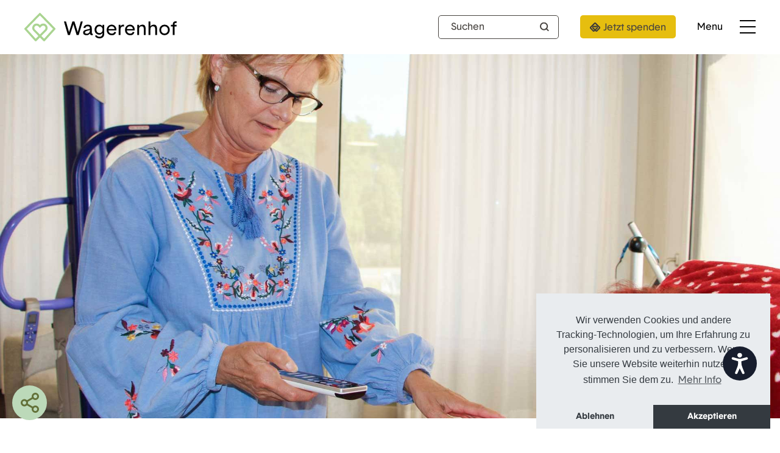

--- FILE ---
content_type: text/html; charset=utf-8
request_url: https://www.wagerenhof.ch/wagerenhof/aktuell/wagerenhof-blog/quereinstieg-ist-gelungen-1
body_size: 20111
content:
<!DOCTYPE html>
<html lang="de-DE">
<head>

<meta charset="utf-8">
<!-- 
	This website is powered by TYPO3 - inspiring people to share!
	TYPO3 is a free open source Content Management Framework initially created by Kasper Skaarhoj and licensed under GNU/GPL.
	TYPO3 is copyright 1998-2026 of Kasper Skaarhoj. Extensions are copyright of their respective owners.
	Information and contribution at https://typo3.org/
-->


<link rel="shortcut icon" href="/typo3conf/ext/ns_theme_wagerenhof/Resources/Public/images/favicon/favicon.ico" type="image/vnd.microsoft.icon">

<meta name="generator" content="TYPO3 CMS" />
<meta name="description" content="Ljiljana und Snjezana haben vor mehr als 20 Jahren als Reinigungskraft im Wagerenhof gestartet und so den Einstieg in die Gesundheitsbranche gefunden. Heute sind beide diplomierte Fachfrauen Betreuung und arbeiten mit Herzblut und viel Hingabe mit den Bewohnerinnen und Bewohnern zusammen. " />
<meta name="viewport" content="width=device-width,initial-scale=1, maximum-scale=1, user-scalable=no" />
<meta property="og:title" content="Quereinstieg ist gelungen" />
<meta property="og:description" content="Ljiljana und Snjezana haben vor mehr als 20 Jahren als Reinigungskraft im Wagerenhof gestartet und so den Einstieg in die Gesundheitsbranche gefunden. Heute sind beide diplomierte Fachfrauen Betreuung und arbeiten mit Herzblut und viel Hingabe mit den Bewohnerinnen und Bewohnern zusammen. " />
<meta property="og:image" content="https://www.wagerenhof.ch/fileadmin/_processed_/4/f/csm_Rubrik_mit_Herz_und_Kompetenz_Snjezana_IMG_2460_1eb37f121d.png" />
<meta property="og:image:url" content="https://www.wagerenhof.ch/fileadmin/_processed_/4/f/csm_Rubrik_mit_Herz_und_Kompetenz_Snjezana_IMG_2460_1eb37f121d.png" />
<meta property="og:image:width" content="600" />
<meta property="og:image:height" content="314" />
<meta property="og:image" content="https://www.wagerenhof.ch/fileadmin/user_upload/Blog/ab_2022/Quereinstieg_gelungen/TitelbildRubrik_mit_Herz_und_Kompetenz_Ljiljana_IMG_2416.jpg" />
<meta name="twitter:card" content="summary" />

<link rel="stylesheet" type="text/css" href="/typo3temp/assets/compressed/merged-e20c39da48d5968a64c3bed9f81807cc-8c5de7d8d5baa6457c6ace565c9c518b.css?1732111826" media="all">
<link rel="stylesheet" type="text/css" href="https://ajax.googleapis.com/ajax/libs/jqueryui/1.12.1/themes/smoothness/jquery-ui.css" media="all">
<link rel="stylesheet" type="text/css" href="/typo3temp/assets/compressed/merged-4e62b5f920f024da772691ad8e3ba028-90597f78ec339af7ccab7ce3a91dde51.css?1757336474" media="all">






<script id="Cookiebot" src="https://consent.cookiebot.com/uc.js" data-cbid="" type="text/javascript" async></script>        <title>Quereinstieg ist gelungen  -  Stiftung Wagerenhof</title>
<!-- Google Tag Manager -->
<script>(function(w,d,s,l,i){w[l]=w[l]||[];w[l].push({'gtm.start':
new Date().getTime(),event:'gtm.js'});var f=d.getElementsByTagName(s)[0],
j=d.createElement(s),dl=l!='dataLayer'?'&l='+l:'';j.async=true;j.src=
'https://www.googletagmanager.com/gtm.js?id='+i+dl;f.parentNode.insertBefore(j,f);
})(window,document,'script','dataLayer','GTM-N76VJ8X');</script>
<!-- End Google Tag Manager -->
<script data-ignore="1" data-cookieconsent="statistics" type="text/plain"></script>
        <script> window.interdeal = { "sitekey": "0242e619d6d93fe3c78ce6c8a761de13", "Position": "Right", "Menulang": "DE", "domains": { "js": "https://cdn.equalweb.com/", "acc": "https://access.equalweb.com/" }, "btnStyle": { "vPosition": [ "79%", null ], "scale": [ "0.7", "0.7" ], "icon": { "type": 11, "shape": "circle", "outline": false } } }; (function(doc, head, body){ var coreCall = doc.createElement('script'); coreCall.src = 'https://cdn.equalweb.com/core/3.0.0/accessibility.js'; coreCall.defer = true; coreCall.integrity = 'sha512-Z/Fp/le5EMHTTNnZV1RBa6aoSrTkOjXLSdL6nHqG8c70vKlDKjeuUCs7l5Nxt66oSkEnlcZAX6gUUNqjhN9Hew=='; coreCall.crossOrigin = 'anonymous'; coreCall.setAttribute('data-cfasync', true ); body? body.appendChild(coreCall) : head.appendChild(coreCall); })(document, document.head, document.body); </script>
<!-- Begin Cookie Consent plugin by Silktide - http://silktide.com/cookieconsent -->
<script type="text/javascript" data-ignore="1">
    window.cookieconsent_options = {
        js:'https://www.wagerenhof.ch/typo3conf/ext/ns_basetheme/Resources/Public/js/cookieconsent.min.js',
        css:'https://www.wagerenhof.ch/typo3conf/ext/ns_basetheme/Resources/Public/css/cookieconsent.min.css',
        content: {
            message:'Wir verwenden Cookies und andere Tracking-Technologien, um Ihre Erfahrung zu personalisieren und zu verbessern. Wenn Sie unsere Website weiterhin nutzen, stimmen Sie dem zu.',
            dismiss:'Ablehnen',
            allow:'Akzeptieren',
            deny: 'Ablehnen',
            link:'Mehr Info',
            href:'/datenschutz',
            policy: 'Cookie Policy',
        },
        theme: 'edgeless',
        position: 'bottom-right',
        type: 'opt-out',
        dismissOnScroll: parseInt('0')||false,
        palette: {
            popup: {
                background: '#E9ECEF',
                text: '#343A40'
            },
            button: {
                background: '#343A40',
                text: '#FFFFFF',
            }
        }
    };
</script>
<script type="text/javascript" data-ignore="1" defer src="https://www.wagerenhof.ch/typo3conf/ext/ns_basetheme/Resources/Public/js/cookie.min.js?v=9.5.2"></script>
<!-- End Cookie Consent plugin --><style></style>
<link rel="canonical" href="https://www.wagerenhof.ch/wagerenhof/aktuell/wagerenhof-blog/quereinstieg-ist-gelungen-1"/>
</head>
<body>
<!-- Google Tag Manager (noscript) -->
<noscript><iframe src="https://www.googletagmanager.com/ns.html?id=GTM-N76VJ8X"
                  height="0" width="0" style="display:none;visibility:hidden"></iframe></noscript>
<!-- End Google Tag Manager (noscript) -->
<!-- Header -->
<!-- START OF PAGE HEADER -->


    
  


    
  



    
  

    
  

    
  

    
  




<header class="page-header" style="background-color: #F2D5BF;">
  <div class="container-fluid">
    <div class="header-main">
      <div class="brand-logo">
        <a href="/">
          <!-- <img class="lozad menu--close-state" src="data:," data-src="public/images/logo.svg" alt="logo">
          <img class="lozad menu--open-state" src="data:," data-src="public/images/menu-open-logo.svg" alt="logo"> -->
          <svg xmlns="http://www.w3.org/2000/svg" viewBox="0 0 51.443 46.755" width="51.443" height="46.755" class="logo-symbol"><path data-name="Path 1127" d="M50.957 25.032L26.951.518a1.718 1.718 0 00-2.459 0L.486 25.032a1.7 1.7 0 00-.047 2.333l17 18.828a1.7 1.7 0 002.406.123l5.875-5.871 5.876 5.871a1.7 1.7 0 002.411-.123l17-18.828a1.7 1.7 0 00-.05-2.333zm-33.49 2.286a3.715 3.715 0 01-.983-2.666 3.78 3.78 0 011.2-2.665 3.7 3.7 0 012.723-1.03 4.474 4.474 0 012.664 1.2 15.562 15.562 0 011.3 1.29c.662.66 1.326 1.456 1.348 1.483v.005-.005c.022-.027.687-.823 1.349-1.483a15.529 15.529 0 011.3-1.29 4.479 4.479 0 012.666-1.2 3.7 3.7 0 012.724 1.03 3.781 3.781 0 011.2 2.665 3.716 3.716 0 01-.984 2.666l-8.253 8.239zm15.24 15.228l-4.539-4.539 8.29-8.289a7.26 7.26 0 00-5.541-12.208 7.031 7.031 0 00-4.751 2l-.445.426-.445-.426a7.026 7.026 0 00-4.75-2 7.259 7.259 0 00-5.541 12.208L23.268 38l-4.538 4.538L4.041 26.271l21.68-22.14 21.68 22.14z" fill="#AAD491"/></svg>
          <svg xmlns="http://www.w3.org/2000/svg" width="185.461" height="28.042" class="logo-text">
            <g data-name="Group 3492" fill="#FFF">
              <path data-name="Path 463" d="M22.629 17.771L17.215.364h-3.41l-5.5 17.4-4.99-17.4h-3.32l6.43 22.143h3.382l5.658-17.619 5.32 17.619h3.412L30.84.364h-3.225z" />
              <path data-name="Path 464" d="M45.753 19.309v-7.6a6.355 6.355 0 00-.737-3.536c-.972-1.63-3.016-2.676-5.831-2.676-4.121 0-6.77 2.4-7.137 5.2l3.082.277c.369-1.722 1.543-2.829 3.955-2.829 2.179 0 3.518 1.047 3.518 2.891 0 1.2-.569 1.6-1.943 1.875l-3.686.769c-3.754.769-5.5 2.245-5.5 4.828 0 2.675 2.145 4.366 5.463 4.366a6.259 6.259 0 005.663-3l.067.294c.234 1.937 1.675 2.706 3.419 2.706a4.42 4.42 0 001.24-.154v-2.46a5.028 5.028 0 01-.671.062q-.906 0-.905-1.014m-3.15-4.151a5.046 5.046 0 01-5.194 5.259c-1.742 0-2.815-.8-2.815-2.03 0-1.2.905-2.122 2.916-2.613l2.983-.739a6.556 6.556 0 002.111-.737z" />
              <path data-name="Path 465" d="M78.397 5.502c-4.366 0-8.179 3.505-8.179 8.7 0 5.288 3.505 8.67 8.425 8.67a7 7 0 007.1-5.043l-2.828-.46a4.281 4.281 0 01-4.275 2.828 5.209 5.209 0 01-5.442-5.2h12.945a6.193 6.193 0 00.093-1.292c0-4.427-3.045-8.21-7.842-8.21m-5.134 7.2a5.2 5.2 0 015.134-4.521c2.737 0 4.521 1.785 4.889 4.521z" />
              <path data-name="Path 466" d="M92.944 8.828V5.871h-2.891v16.635h2.891v-7.472a13.873 13.873 0 01.246-3.044 4.064 4.064 0 014.242-3.505 8.513 8.513 0 011.293.093V5.595a3.55 3.55 0 00-.985-.093 4.867 4.867 0 00-4.8 3.326" />
              <path data-name="Path 467" d="M108.566 5.502c-4.365 0-8.177 3.505-8.177 8.7 0 5.288 3.5 8.67 8.424 8.67a7 7 0 007.1-5.043l-2.829-.46a4.281 4.281 0 01-4.275 2.828 5.21 5.21 0 01-5.442-5.2h12.945a6.193 6.193 0 00.093-1.292c0-4.427-3.045-8.21-7.842-8.21m-5.134 7.2a5.2 5.2 0 015.134-4.521c2.737 0 4.521 1.785 4.889 4.521z" />
              <path data-name="Path 468" d="M128.663 5.503a6.048 6.048 0 00-5.212 2.921V5.872h-3.005v16.635h3.005V13.56c0-3.537 1.215-5.35 4.252-5.35 2.846 0 3.582 1.722 3.582 5.073v9.225h3.006v-9.779a13.352 13.352 0 00-.256-3.321 5.136 5.136 0 00-5.372-3.905" />
              <path data-name="Path 469" d="M147.431 5.503a5.951 5.951 0 00-5.212 2.792V.369h-3.005v22.139h3.005v-8.944c0-3.537 1.215-5.35 4.252-5.35 2.815 0 3.582 1.844 3.582 5.073v9.225h3.004v-9.783a13.361 13.361 0 00-.255-3.321 5.136 5.136 0 00-5.372-3.905" />
              <path data-name="Path 470" d="M165.42 5.503a8.459 8.459 0 00-8.579 8.7 8.433 8.433 0 008.579 8.67 8.589 8.589 0 008.61-8.67 8.447 8.447 0 00-8.61-8.7m.031 14.667a5.655 5.655 0 01-5.627-5.964 5.624 5.624 0 1111.224 0 5.742 5.742 0 01-5.6 5.964" />
              <path data-name="Path 471" d="M183.77 2.706a5.569 5.569 0 011.384.153l.307-2.613A6.912 6.912 0 00183.524 0c-3.043 0-4.49 2.03-4.49 4.613v1.261h-3.165v2.582h3.165v14.052h2.892V8.455h3.167V5.873h-3.167v-1.2c0-1.354.645-1.968 1.844-1.968" />
              <path data-name="Path 472" d="M63.361 8.545a6.038 6.038 0 00-5.473-3.044c-4.091 0-7.564 3.29-7.564 8.24 0 4.8 3.289 8.21 7.594 8.21A6.156 6.156 0 0063.36 19v1.229c0 3.321-1.66 5.2-4.951 5.2-2.573 0-3.817-.947-4.484-2.391l-2.936.507c.75 2.442 3.1 4.5 7.421 4.5 5.073 0 7.84-2.952 7.84-7.749V5.872h-2.89zM58.41 19.338c-3.075 0-5.043-2.368-5.043-5.6 0-3.2 2.03-5.6 5.043-5.6 2.983 0 5.073 2.122 5.073 5.6 0 3.444-2.122 5.6-5.073 5.6" />
            </g>
          </svg>
        </a>
      </div>
      <div class="header-search">
        <a class="header-search__link" href="javascript:;"><svg xmlns="http://www.w3.org/2000/svg" width="14.914" height="14.914">
            <g data-name="Group 2235" fill="none" stroke="#484440" stroke-linecap="round" stroke-linejoin="round" stroke-width="2">
              <path data-name="Path 1" d="M12.111 6.556A5.556 5.556 0 116.556 1a5.556 5.556 0 015.556 5.556z" />
              <path data-name="Path 2" d="M13.504 13.504l-3.021-3.021" />
            </g>
          </svg></a>

          <form method="get" id="form_kesearch_pi1" name="form_kesearch_pi1" action="/suche">
              <div class="search-group">
                <input type="text" id="ke_search_sword" name="tx_kesearch_pi1[sword]" value="" class="form-control" placeholder="Suchen" />
                <input type="hidden" name="search[action]" value="search" />
                <input type="hidden" name="search[controller]" value="Search" />
                <button type="submit" class="btn--search">
                  <svg xmlns="http://www.w3.org/2000/svg" width="14.914" height="14.914">
                    <g data-name="Group 2235" fill="none" stroke="#484440" stroke-linecap="round" stroke-linejoin="round" stroke-width="2">
                      <path data-name="Path 1" d="M12.111 6.556A5.556 5.556 0 116.556 1a5.556 5.556 0 015.556 5.556z" />
                      <path data-name="Path 2" d="M13.504 13.504l-3.021-3.021" />
                    </g>
                  </svg>
                </button>
              </div>
          </form> 
      </div>
      
        <div class="btn-support">
          <a href="#donate-modal" data-toggle="modal" class="btn btn--icon btn--tertiary" style="background-color: #E6BE0F; color:#484440;">
            <svg xmlns="http://www.w3.org/2000/svg" width="16.963" height="15.417"><path stroke="#484440" data-name="Path 1138" d="M16.807 8.257L8.887.171a.566.566 0 00-.811 0L.16 8.257a.562.562 0 00-.015.769l5.606 6.208a.562.562 0 00.793.041l1.937-1.936 1.938 1.936a.562.562 0 00.793-.041l5.606-6.208a.562.562 0 00-.011-.769zm-11.043.754a1.225 1.225 0 01-.324-.879 1.246 1.246 0 01.395-.879 1.221 1.221 0 01.9-.34 1.475 1.475 0 01.879.4 5.131 5.131 0 01.429.425c.218.218.437.48.444.489.007-.009.227-.271.445-.489a5.121 5.121 0 01.428-.425 1.477 1.477 0 01.879-.4 1.22 1.22 0 01.9.34 1.247 1.247 0 01.4.879 1.225 1.225 0 01-.324.879l-2.722 2.717zm5.025 5.021l-1.5-1.5 2.734-2.733a2.394 2.394 0 00-1.827-4.026 2.318 2.318 0 00-1.567.661l-.147.14-.147-.14a2.317 2.317 0 00-1.566-.661 2.394 2.394 0 00-1.827 4.026l2.731 2.731-1.5 1.5-4.84-5.367 7.149-7.3 7.149 7.3z"/></svg>
            <span>Jetzt spenden</span>
          </a>          
        </div>
      
      <div class="menu-trigger">
        <span> Menu</span>
        <div class="bars">
          <div class="bar"></div>
          <div class="bar"></div>
          <div class="bar"></div>
        </div>
      </div>
    </div>
  </div>
  <div class="main-menu-wrap">
    <div class="container">
      <div class="navigation">
        <nav>
          <div class="back-link">
            <a href="javascript:;">
              <svg xmlns="http://www.w3.org/2000/svg" width="11.414" height="20.828">
                <path data-name="Icon feather-chevron-left" d="M10 19.414l-9-9 9-9" fill="none" stroke="#000" stroke-linecap="round" stroke-linejoin="round" stroke-width="2" />
              </svg>
            </a>
          </div>
          <ul style="color: #484440">
            
      
          
              <li class="  has-sub">
                  <a href="javascript:;" id="nav-item-12">
                      Angebot für Menschen mit Beeinträchtigung
                  </a>
                  
                      <ul class="second-level-menu" >
                          
                              <li class="">
                                  
                                    <label>Angebot für Menschen mit Beeinträchtigung</label> 
                                  
                                  <a href="/angebot-fuer-menschen-mit-beeintraechtigung/warum-wagerenhof">
                                      Warum Wagerenhof
                                  </a>
                                  
                              </li>
                          
                              <li class=" has-sub">
                                  
                                  <a href="javascript:;">
                                      Wohnen, Mitwirken &amp; Arbeiten
                                  </a>
                                  
                                    <ul class="third-level-menu">
                                      
                                          <li>
                                            
                                              <label>Wohnen, Mitwirken &amp; Arbeiten</label> 
                                            
                                            <a href="/angebot-fuer-menschen-mit-beeintraechtigung/wohnen-mitwirken-arbeiten/leben-im-wagerenhof-uster">Leben im Wagerenhof</a>
                                          </li>
                                      
                                          <li>
                                            
                                            <a href="/angebot-fuer-menschen-mit-beeintraechtigung/wohnen-mitwirken-arbeiten/leben-auf-der-strahlegg">Leben auf der Strahlegg</a>
                                          </li>
                                      
                                          <li>
                                            
                                            <a href="/angebot-fuer-menschen-mit-beeintraechtigung/wohnen-mitwirken-arbeiten/tagesstaetten">Tagesstätten</a>
                                          </li>
                                      
                                          <li>
                                            
                                            <a href="/wagerenhof/arbeiten-beim-wagerenhof/freie-geschuetzte-arbeitsplaetze-1">Geschützte Arbeitsplätze</a>
                                          </li>
                                      
                                          <li>
                                            
                                            <a href="/produkte-dienstleistungen/integrative-kinderkrippe">Integrative Kinderkrippe</a>
                                          </li>
                                      
                                    </ul>
                                  
                              </li>
                          
                              <li class=" has-sub">
                                  
                                  <a href="javascript:;">
                                      Begegnungen
                                  </a>
                                  
                                    <ul class="third-level-menu">
                                      
                                          <li>
                                            
                                              <label>Begegnungen</label> 
                                            
                                            <a href="/angebot-fuer-menschen-mit-beeintraechtigung/begegnungen/wagerenhof-quartier">Wagerenhof Quartier</a>
                                          </li>
                                      
                                          <li>
                                            
                                            <a href="/angebot-fuer-menschen-mit-beeintraechtigung/begegnungen/freizeit-erlebnisse">Freizeit &amp; Erlebnisse</a>
                                          </li>
                                      
                                          <li>
                                            
                                            <a href="/wagerenhof/aktuell/eventkalender">Anlässe</a>
                                          </li>
                                      
                                    </ul>
                                  
                              </li>
                          
                              <li class="">
                                  
                                  <a href="/angebot-fuer-menschen-mit-beeintraechtigung/gesundheit">
                                      Gesundheit
                                  </a>
                                  
                              </li>
                          
                              <li class="">
                                  
                                  <a href="/angebot-fuer-menschen-mit-beeintraechtigung/rund-um-den-eintritt">
                                      Rund um den Eintritt
                                  </a>
                                  
                              </li>
                          
                      </ul>
                  
              </li>                  
          
              <li class="  has-sub">
                  <a href="javascript:;" id="nav-item-11">
                      Fachkompetenz
                  </a>
                  
                      <ul class="second-level-menu" >
                          
                              <li class=" has-sub">
                                  
                                    <label>Fachkompetenz</label> 
                                  
                                  <a href="javascript:;">
                                      Agogische Fachstrategie
                                  </a>
                                  
                                    <ul class="third-level-menu">
                                      
                                          <li>
                                            
                                              <label>Agogische Fachstrategie</label> 
                                            
                                            <a href="/fachkompetenz/agogische-fachstrategie/lebensqualitaetsmodell">Lebensqualitätsmodell</a>
                                          </li>
                                      
                                          <li>
                                            
                                            <a href="/fachkompetenz/agogische-fachstrategie/fachmethoden">Fachmethoden</a>
                                          </li>
                                      
                                    </ul>
                                  
                              </li>
                          
                              <li class=" has-sub">
                                  
                                  <a href="javascript:;">
                                      Medizinische Kompetenz
                                  </a>
                                  
                                    <ul class="third-level-menu">
                                      
                                          <li>
                                            
                                              <label>Medizinische Kompetenz</label> 
                                            
                                            <a href="/fachkompetenz/medizinische-kompetenz/betreuung-pflege">Betreuung &amp; Pflege</a>
                                          </li>
                                      
                                          <li>
                                            
                                            <a href="/fachkompetenz/medizinische-kompetenz/therapien">Therapien</a>
                                          </li>
                                      
                                          <li>
                                            
                                            <a href="/fachkompetenz/medizinische-kompetenz/ernaehrung">Ernährung</a>
                                          </li>
                                      
                                          <li>
                                            
                                            <a href="/fachkompetenz/medizinische-kompetenz/medikamente-labor">Medikamente &amp; Labor</a>
                                          </li>
                                      
                                    </ul>
                                  
                              </li>
                          
                              <li class=" has-sub">
                                  
                                  <a href="javascript:;">
                                      Wissensvermittlung
                                  </a>
                                  
                                    <ul class="third-level-menu">
                                      
                                          <li>
                                            
                                              <label>Wissensvermittlung</label> 
                                            
                                            <a href="/fachkompetenz/wissensvermittlung/fachweiterbildung">Fachweiterbildung</a>
                                          </li>
                                      
                                    </ul>
                                  
                              </li>
                          
                      </ul>
                  
              </li>                  
          
              <li class="  has-sub">
                  <a href="javascript:;" id="nav-item-10">
                      Produkte &amp; Dienstleistungen
                  </a>
                  
                      <ul class="second-level-menu" >
                          
                              <li class="">
                                  
                                    <label>Produkte &amp; Dienstleistungen</label> 
                                  
                                  <a href="/produkte-dienstleistungen/gastronomie-cafeteria">
                                      Gastronomie &amp; Cafeteria
                                  </a>
                                  
                              </li>
                          
                              <li class="">
                                  
                                  <a href="/produkte-dienstleistungen/gaertnerei-blumenladen">
                                      Gärtnerei &amp; Blumenladen
                                  </a>
                                  
                              </li>
                          
                              <li class="">
                                  
                                  <a href="/produkte-dienstleistungen/landwirtschaft-hofladen">
                                      Landwirtschaft &amp; Hofladen
                                  </a>
                                  
                              </li>
                          
                              <li class="">
                                  
                                  <a href="/produkte-dienstleistungen/integrative-kinderkrippe">
                                      Integrative Kinderkrippe
                                  </a>
                                  
                              </li>
                          
                      </ul>
                  
              </li>                  
          
              <li class="  has-sub">
                  <a href="javascript:;" id="nav-item-9">
                      Unterstützen
                  </a>
                  
                      <ul class="second-level-menu" >
                          
                              <li class=" has-sub">
                                  
                                    <label>Unterstützen</label> 
                                  
                                  <a href="javascript:;">
                                      Geld spenden
                                  </a>
                                  
                                    <ul class="third-level-menu">
                                      
                                          <li>
                                            
                                              <label>Geld spenden</label> 
                                            
                                            <a href="/unterstuetzen/geld-spenden/allgemeine-spenden">Allgemeine Spenden</a>
                                          </li>
                                      
                                          <li>
                                            
                                            <a href="/unterstuetzen/geld-spenden/spendenpool">Spendenpool</a>
                                          </li>
                                      
                                          <li>
                                            
                                            <a href="/unterstuetzen/geld-spenden/firmenpartner">Firmenpartner</a>
                                          </li>
                                      
                                          <li>
                                            
                                            <a href="/unterstuetzen/geld-spenden/patenschaften">Patenschaften</a>
                                          </li>
                                      
                                          <li>
                                            
                                            <a href="/unterstuetzen/geld-spenden/erbschaften-und-legate">Erbschaften und Legate</a>
                                          </li>
                                      
                                          <li>
                                            
                                            <a href="/unterstuetzen/geld-spenden/spenden-mit-dem-qr-einzahlungsschein">Spenden mit dem QR-Einzahlungsschein</a>
                                          </li>
                                      
                                    </ul>
                                  
                              </li>
                          
                              <li class=" has-sub">
                                  
                                  <a href="javascript:;">
                                      Zeit &amp; Freiwilligenarbeit spenden
                                  </a>
                                  
                                    <ul class="third-level-menu">
                                      
                                          <li>
                                            
                                              <label>Zeit &amp; Freiwilligenarbeit spenden</label> 
                                            
                                            <a href="/unterstuetzen/zeit-freiwilligenarbeit-spenden/externe-bezugspersonen">Externe Bezugspersonen</a>
                                          </li>
                                      
                                          <li>
                                            
                                            <a href="/unterstuetzen/zeit-freiwilligenarbeit-spenden/mithilfe-bei-anlaessen-und-in-den-betrieben">Mithilfe bei Anlässen und in der Freizeit</a>
                                          </li>
                                      
                                          <li>
                                            
                                            <a href="/unterstuetzen/zeit-freiwilligenarbeit-spenden/fahrdienste">Fahrdienste</a>
                                          </li>
                                      
                                    </ul>
                                  
                              </li>
                          
                      </ul>
                  
              </li>                  
          
              <li class=" active  has-sub">
                  <a href="javascript:;" id="nav-item-13">
                      Wagerenhof
                  </a>
                  
                      <ul class="second-level-menu" >
                          
                              <li class=" has-sub">
                                  
                                    <label>Wagerenhof</label> 
                                  
                                  <a href="javascript:;">
                                      Aktuell
                                  </a>
                                  
                                    <ul class="third-level-menu">
                                      
                                          <li>
                                            
                                              <label>Aktuell</label> 
                                            
                                            <a href="/wagerenhof/aktuell/wagerenhof-blog">Wagerenhof Blog</a>
                                          </li>
                                      
                                          <li>
                                            
                                            <a href="/wagerenhof/aktuell/eventkalender">Eventkalender</a>
                                          </li>
                                      
                                    </ul>
                                  
                              </li>
                          
                              <li class=" has-sub">
                                  
                                  <a href="javascript:;">
                                      Über uns
                                  </a>
                                  
                                    <ul class="third-level-menu">
                                      
                                          <li>
                                            
                                              <label>Über uns</label> 
                                            
                                            <a href="/wagerenhof/ueber-uns/organisation">Organisation</a>
                                          </li>
                                      
                                          <li>
                                            
                                            <a href="/wagerenhof/ueber-uns/unser-stiftungsrat">Unser Stiftungsrat</a>
                                          </li>
                                      
                                    </ul>
                                  
                              </li>
                          
                              <li class=" has-sub">
                                  
                                  <a href="javascript:;">
                                      Standorte
                                  </a>
                                  
                                    <ul class="third-level-menu">
                                      
                                          <li>
                                            
                                              <label>Standorte</label> 
                                            
                                            <a href="/wagerenhof/standorte/wagerenhof-uster">Wagerenhof Uster</a>
                                          </li>
                                      
                                          <li>
                                            
                                            <a href="/wagerenhof/standorte/wagerenhof-strahlegg">Wagerenhof Strahlegg</a>
                                          </li>
                                      
                                    </ul>
                                  
                              </li>
                          
                              <li class=" has-sub">
                                  
                                  <a href="javascript:;">
                                      Arbeiten im Wagerenhof
                                  </a>
                                  
                                    <ul class="third-level-menu">
                                      
                                          <li>
                                            
                                              <label>Arbeiten im Wagerenhof</label> 
                                            
                                            <a href="/wagerenhof/arbeiten-beim-wagerenhof/wagerenhof-als-arbeitgeberin">Wagerenhof als Arbeitgeberin</a>
                                          </li>
                                      
                                          <li>
                                            
                                            <a href="/wagerenhof/arbeiten-beim-wagerenhof/offene-stellen">Offene Stellen</a>
                                          </li>
                                      
                                          <li>
                                            
                                            <a href="/wagerenhof/arbeiten-beim-wagerenhof/freie-geschuetzte-arbeitsplaetze-1">Freie geschützte Arbeitsplätze</a>
                                          </li>
                                      
                                          <li>
                                            
                                            <a href="/wagerenhof/arbeiten-beim-wagerenhof/berufs-und-taetigkeitsfelder">Berufs- und Tätigkeitsfelder</a>
                                          </li>
                                      
                                          <li>
                                            
                                            <a href="/wagerenhof/arbeiten-beim-wagerenhof/ausbildung-entwicklung">Ausbildung &amp; Entwicklung</a>
                                          </li>
                                      
                                          <li>
                                            
                                            <a href="/wagerenhof/arbeiten-beim-wagerenhof/praktika-zivildienst">Praktika &amp; Zivildienst</a>
                                          </li>
                                      
                                    </ul>
                                  
                              </li>
                          
                      </ul>
                  
              </li>                  
          
      
  
          </ul>
        </nav>
      </div>
      <div class="menu-bottom-wrapper">
        <ul class="menu-bottom-links" style="color: #484440">
          
            
                  <li>
                      <a href="/wagerenhof/aktuell/wagerenhof-blog">Wagerenhof-Blog</a>
                  </li>
              
          
            
                  <li>
                      <a href="/angebot-fuer-menschen-mit-beeintraechtigung/rund-um-den-eintritt">Tarife</a>
                  </li>
              
          
            
                  <li>
                      <a href="/wagerenhof/arbeiten-beim-wagerenhof/offene-stellen">Offene Stellen</a>
                  </li>
              
          
            
                  <li>
                      <a href="/wagerenhof/aktuell/eventkalender">Eventkalender</a>
                  </li>
              
          
            
                  <li>
                      <a href="/medien">Medien</a>
                  </li>
              
          
            
                  <li>
                      <a href="/kontakt">Kontakt</a>
                  </li>
              
          
          
        </ul>
      </div>
      
    
    
        <div id="c79" class="menu-image-wrapper">
            <div class="menu-image-lists">
                
                    <div class="menu-image-list lozad" data-background-image="/fileadmin/_processed_/7/4/csm_PDNacht_Team_by_night_25Jun_zeka_71a6405420.jpg">
                        <picture class="lozad" style="display: block; min-height: 1rem" data-iesrc="/fileadmin/_processed_/7/4/csm_PDNacht_Team_by_night_25Jun_zeka_71a6405420.jpg" data-alt="Header Image">
                            <source srcset="/fileadmin/_processed_/7/4/csm_PDNacht_Team_by_night_25Jun_zeka_9b6549e6bc.jpg" media="(min-width: 1200px)">
                            <source srcset="/fileadmin/_processed_/7/4/csm_PDNacht_Team_by_night_25Jun_zeka_71a6405420.jpg" media="(min-width: 768px)">
                            <source srcset="/fileadmin/_processed_/7/4/csm_PDNacht_Team_by_night_25Jun_zeka_71a6405420.jpg" media="(min-width: 320px)">
                            <img src="data:," alt="img">
                        </picture>
                        
                            
                                    <a href="https://www.wagerenhof.ch/wagerenhof/aktuell/wagerenhof-blog/ein-ort-der-geborgenheit-auch-nachts?Array=&amp;cHash=83bea195957cf0a0567b3132d607519c" class="btn">Ein Ort der Geborgenheit - auch nachts</a>
                                
                        
                    </div>                
                
                    <div class="menu-image-list lozad" data-background-image="/fileadmin/user_upload/Blog/ab_2022/Isas_Woche/Isas_Woche_Hauptfoto_25JUN_zeka.JPG">
                        <picture class="lozad" style="display: block; min-height: 1rem" data-iesrc="/fileadmin/user_upload/Blog/ab_2022/Isas_Woche/Isas_Woche_Hauptfoto_25JUN_zeka.JPG" data-alt="Header Image">
                            <source srcset="/fileadmin/_processed_/5/f/csm_Isas_Woche_Hauptfoto_25JUN_zeka_bbe1496954.jpg" media="(min-width: 1200px)">
                            <source srcset="/fileadmin/user_upload/Blog/ab_2022/Isas_Woche/Isas_Woche_Hauptfoto_25JUN_zeka.JPG" media="(min-width: 768px)">
                            <source srcset="/fileadmin/user_upload/Blog/ab_2022/Isas_Woche/Isas_Woche_Hauptfoto_25JUN_zeka.JPG" media="(min-width: 320px)">
                            <img src="data:," alt="img">
                        </picture>
                        
                            
                                    <a href="https://www.wagerenhof.ch/wagerenhof/aktuell/wagerenhof-blog/blog-template-2" class="btn">Isas Woche </a>
                                
                        
                    </div>                
                
            </div>
        </div>
    



    </div>
  </div>
</header>
<!-- END OF PAGE HEADER -->
  



<!--TYPO3SEARCH_begin-->
<main class="site-main">
    


      
      
   


   <section class="blog-header-img-section">
      <picture class="lozad" style="display: block; min-height: 1rem" data-iesrc="/fileadmin/user_upload/Blog/ab_2022/Quereinstieg_gelungen/TitelbildRubrik_mit_Herz_und_Kompetenz_Ljiljana_IMG_2416.jpg" data-alt="Person Image">
         <source srcset="/fileadmin/_processed_/0/6/csm_TitelbildRubrik_mit_Herz_und_Kompetenz_Ljiljana_IMG_2416_42da6aa12a.jpg" media="(min-width: 1200px)">
         <source srcset="/fileadmin/_processed_/0/6/csm_TitelbildRubrik_mit_Herz_und_Kompetenz_Ljiljana_IMG_2416_ff14ac9261.jpg" media="(min-width: 768px)">
         <source srcset="/fileadmin/_processed_/0/6/csm_TitelbildRubrik_mit_Herz_und_Kompetenz_Ljiljana_IMG_2416_1bf104b5b4.jpg" media="(min-width: 320px)">
         <img src="data:," alt="img">
      </picture>
   </section>


   <section class="blog-detail-section">
      <div class="breadcrumb-block" style="background-color: #FFF;">
         <ul class="breadcrumb-list d-flex" style="color: #484440;">
            <li>
               <a href="index.php">
                  <svg xmlns="http://www.w3.org/2000/svg" width="21.456" height="19.501"><path data-name="Path 1155" d="M21.254 10.441L11.241.216a.716.716 0 00-1.026 0L.207 10.441a.711.711 0 00-.02.973l7.091 7.853a.711.711 0 001 .051l2.45-2.449 2.451 2.449a.711.711 0 001-.051l7.091-7.853a.71.71 0 00-.016-.973zm-13.968.953a1.55 1.55 0 01-.41-1.112 1.576 1.576 0 01.5-1.112 1.544 1.544 0 011.137-.43 1.866 1.866 0 011.112.5 6.491 6.491 0 01.542.538c.276.275.553.607.562.619.009-.011.287-.343.563-.619a6.477 6.477 0 01.542-.538 1.868 1.868 0 011.112-.5 1.543 1.543 0 011.136.43 1.577 1.577 0 01.5 1.112 1.55 1.55 0 01-.41 1.112l-3.443 3.437zm6.356 6.351l-1.893-1.888 3.458-3.462a3.028 3.028 0 00-2.311-5.092 2.932 2.932 0 00-1.982.836l-.186.178-.186-.178a2.931 2.931 0 00-1.981-.836 3.028 3.028 0 00-2.311 5.092l3.457 3.454-1.893 1.893-6.128-6.785 9.043-9.234 9.042 9.234z" fill="#999"/></svg>
               </a>
            </li>
            <li><a href="/wagerenhof" target="_self" title="Wagerenhof">Wagerenhof</a></li><li><a href="/wagerenhof/aktuell" target="_self" title="Aktuell">Aktuell</a></li><li><a href="/wagerenhof/aktuell/wagerenhof-blog" target="_self" title="Wagerenhof Blog">Wagerenhof Blog</a></li><li>Quereinstieg ist gelungen</li>
         </ul>
      </div>
      <div class="container">
         <div class="row">
            <div class="col-lg-10 offset-lg-1 col-xl-8 offset-xl-2">
               <div class="blog-detail-header">
                  <span><span class="blog__tag" style="color: #000000;">Stiftung Wagerenhof,&nbsp;</span><span>Wohnen</span></span>
                  
                     <h1 style="color: #484440;">Quereinstieg ist gelungen</h1>
                  
                  <div class="blog-author-info d-flex">
                  
                     <div class="blog-author__img">
                        
                     </div>
                                     
                  <div class="blog-author__detail">                        
                     <p>
                        <strong>Monika, </strong> Kommunikation
                     </p>                  
                     <span>05. Januar 2023</span>
                  </div>
                  </div>
               </div>
               
            </div>
         </div>
      </div>
      <div class="blog-social-share">
         <a href="javascript:;" class="blog-social-share__trigger d-inline-flex justify-content-center align-items-center" style="background-color: #BCD9B9;">
            <svg xmlns="http://www.w3.org/2000/svg" width="30" height="33" viewBox="0 0 30 33">
               <g data-name="Icon feather-share-2" transform="translate(-3 -1.5)">
                  <path d="M31.5,7.5A4.5,4.5,0,1,1,27,3a4.5,4.5,0,0,1,4.5,4.5Z" fill="none" stroke="#637139" stroke-linecap="round" stroke-linejoin="round" stroke-width="3" />
                  <path d="M13.5,18A4.5,4.5,0,1,1,9,13.5,4.5,4.5,0,0,1,13.5,18Z" fill="none" stroke="#637139" stroke-linecap="round" stroke-linejoin="round" stroke-width="3" />
                  <path d="M31.5,28.5A4.5,4.5,0,1,1,27,24,4.5,4.5,0,0,1,31.5,28.5Z" fill="none" stroke="#637139" stroke-linecap="round" stroke-linejoin="round" stroke-width="3" />
                  <path d="M12.885,20.265l10.245,5.97" fill="none" stroke="#637139" stroke-linecap="round" stroke-linejoin="round" stroke-width="3" />
                  <path d="M23.115,9.765l-10.23,5.97" fill="none" stroke="#637139" stroke-linecap="round" stroke-linejoin="round" stroke-width="3" />
               </g>
            </svg>
         </a>
         <div class="social-share-list">
            <ul>
               <li>
                  <a style="background-color: #BCD9B9;" target="_blank" href="https://twitter.com/intent/tweet?url=https://www.wagerenhof.ch/wagerenhof/aktuell/wagerenhof-blog/quereinstieg-ist-gelungen-1">
                     <i class="fa fa-twitter" aria-hidden="true"></i>
                  </a>               
               </li>
               <li>
                  <a style="background-color: #BCD9B9;" target="_blank" href="https://www.facebook.com/sharer.php?u=https://www.wagerenhof.ch/wagerenhof/aktuell/wagerenhof-blog/quereinstieg-ist-gelungen-1">
                     <i class="fa fa-facebook" aria-hidden="true"></i>
                  </a>
               </li>
               <li>               
                  <a style="background-color: #BCD9B9;" target="_blank" href="https://www.linkedin.com/shareArticle?mini=true&amp;url=https://www.wagerenhof.ch/wagerenhof/aktuell/wagerenhof-blog/quereinstieg-ist-gelungen-1">
                     <i class="fa fa-linkedin" aria-hidden="true"></i>
                  </a>
               </li>
               <li>
                 <a style="background-color: #BCD9B9;" target="_blank" href="https://www.instagram.com/?url=https://www.wagerenhof.ch/wagerenhof/aktuell/wagerenhof-blog/quereinstieg-ist-gelungen-1">
                     <i class="fa fa-instagram" aria-hidden="true"></i>
                  </a>
               </li>
            </ul>
         </div>
      </div>
   </section>
   
		<section class="blog-detail-section">	
			 <div class="container">
				 
					 
						 <div class="row">
    <div class="      col-lg-8 offset-lg-2  ">  
        
		    
		        
    
    

            <div id="c3009" class=" frame frame-default frame-type-text frame-layout-0">
                
                
                    



                
                
                    

    



                
                

    <p>Als Ljiljana und Snjezana vor mehr als 20 Jahren in die Schweiz kamen, wussten sie noch nicht viel über das Berufsbild der diplomierten Fachfrau Betreuung. Inzwischen haben beide Frauen die Ausbildung absolviert und arbeiten mit Herzblut und viel Hingabe für unsere Bewohnerinnen und Bewohner.</p>


                
                    



                
                
                    



                
            </div>

        


		    
		
		    
		        
    
    

            <div id="c3008" class=" frame frame-default frame-type-textpic frame-layout-1">
                
                
                    



                
                

    
        

    



    


                

    
        <div class="blog-detail__media">
    
            <div class="ce-textpic ce-left ce-below">
                

                
                        <div class="ce-bodytext">
                            
                            <p>Ohne sich vorher anzukünden, meldete sich Ljiljana vor 30 Jahren am Empfang des Wagerenhofs. Erst kurze Zeit wohnte sie in der Schweiz, sie beherrschte die deutsche Sprache noch kaum. Darum sei ihr klar gewesen, dass sie trotz ihrer kaufmännischen Ausbildung nicht über die nötigen Qualifikationen für einen Bürojob verfügte. Ljiljana lacht, wenn sie an ihre Unwissenheit von damals denkt. «Ich assoziierte den Namen Wagerenhof mit Messgeräten, mit Waagen.» In der Annahme, ihr Arbeitgeber würde Waagen produzieren, trat sie das Bewerbungsgespräch an. Erst später habe sie realisiert, welche Aufgabe der Wagerenhof wahrnimmt. Sie hatte grossen Respekt vor dem Umgang mit den Bewohnerinnen und Bewohnern. Aber sie ahnte auch, dass sie dieser Herausforderung gewachsen sein würde. Als sie mit dem Auto wegfuhr, klopfte ein Bewohner an das Autofenster und lachte ihr fröhlich zu. Ihr Herz habe sich sofort geöffnet. Sie vergisst den rührenden Moment bis heute nicht.</p>
<h4><strong>Loyalität zahlte sich aus</strong></h4>
<p>Am ersten Arbeitstag in der Reinigung drehte sich Ljiljanas Magen vor Aufregung. Das anhaltende Unwohlsein schrieb sie der Unsicherheit als neue Mitarbeiterin zu. Doch die Übelkeit klang nicht ab. Erst ein Schwangerschaftstest sorgte einige Wochen später für Klarheit. Nun waren es die Gewissensbisse, die Ljiljana plagten. Wann sollte sie ihre Chefin informieren? Was sie nicht wusste: Die Chefin hatte längst Vermutungen angestellt. «Mir fiel ein Stein vom Herzen, als ich offen über meine persönliche Situation sprechen konnte.» Ljiljanas Loyalität und Fleiss zahlten sich aus, der Wagerenhof wollte die wertvolle Mitarbeiterin auf keinen Fall verlieren.</p>
<h4><strong>Der richtige Zeitpunkt für eine Weiterbildung</strong></h4>
<p>In all den vergangenen Jahren schloss Ljiljana viele Freundschaften. Mit den Bewohnerinnen und Bewohnern ging sie von Anfang an unbefangen und auf natürliche Art und Weise um. So auch mit Peter, der die Reinigungstouren von Ljiljana stets mit Begeisterung begleitete. Als harmonisches Dream-Team reinigten die beiden für lange Zeit die Nasszellen und Büroräume des Wagerenhofs, auch für die Znüni-Pausen sassen sie zusammen. Irgendwann war für Peter die Zeit gekommen, sich weiterzuentwickeln. Ljiljana vergisst dieses prägende Erlebnis nicht. «Ab diesem Moment wusste ich, dass ich mich weiterbilden wollte.» Sie verspürte den starken Wunsch, näher bei den Bewohnerinnen und Bewohnern zu arbeiten. Es folgten sehr strenge Jahre: Weniger Zeit für die Familie, Hausaufgaben in der Freizeit und ein tieferer Praktikantenlohn. Auch die anschliessende Lehre als Fachfrau Betreuung forderte Ljiljana. Heute – zu ihrem 30-Jahr-Jubiläum – ist sie stolz auf das Erreichte.</p>
<h2>«Ab diesem Moment wusste ich, dass ich näher bei den Bewohnerinnen und Bewohnern arbeiten wollte.»</h2>
<p><strong>Ljiljana,</strong>&nbsp;Betreuung WG Kleeblatt</p>
<p>Engagiert und mit Freude betreut sie die Bewohnerinnen und Bewohner ihrer Wohngruppe. Sie denkt aber bis heute auch immer gerne zurück an die Zeit in der Reinigung. Hygiene und Sauberkeit sind für sie sehr wichtig, Reinigungsarbeiten erledigt sie weiterhin mit Freude. Sie schmunzelt: «Für meine Kolleginnen und Kollegen ist es vermutlich nicht immer einfach, dass ich jeden Schmutz entdecke.»</p>
                        </div>
                    

                
                    



                
            </div>
            
        </div>
            

                
                    



                
                
                    



                
            </div>

        


		    
		
		    
		        
    
    

            <div id="c3007" class=" frame frame-default frame-type-textpic frame-layout-0">
                
                
                    



                
                

    
        

    



    


                

    
            <div class="ce-textpic ce-left ce-below">
                

                
                        <div class="ce-bodytext">
                            
                            <p>_______________________________________________________________________________________</p>
<h4><strong>Mit Rotkreuz-Kurs startete Snjezana ihre Karriere</strong></h4>
<p>Snjezana arbeitet seit 21 Jahren für den Wagerenhof. Mit einem 50-Prozent-Pensum startete sie in der Reinigung. Von Anfang an hatte sie einen guten Draht zu den Bewohnerinnen und Bewohnern. «Mich fasziniert die Ehrlichkeit dieser Menschen», sagt Snjezana. Ihr Bedürfnis, die Bewohnerinnen und Bewohner enger begleiten zu dürfen, sei im Laufe der Jahre immer stärker geworden. Sie suchte deshalb das Gespräch mit ihren Vorgesetzten. Doch ihre Zukunftswünsche blieben vorerst ungehört. Aus eigenem Interesse besuchte Snjezana einen Rotkreuz-Kurs, um sich erstes Wissen rund um die Pflege anzueignen. Irgendwann zahlten sich ihre Loyalität und ihr Durchhaltewille aus und der Wagerenhof bewilligte das Praktikum als Betreuerin. Snjezana war überglücklich.</p>
<h4><strong>Die Chefin unterstützte</strong></h4>
<p>Die Lehre als Fachfrau Betreuung sei für die dreifache Mutter eine herausfordernde Zeit gewesen. Snjezana sagt, dass sie es ohne die Hilfe ihrer Chefin nicht geschafft hätte. Snjezana feierte dieses Jahr ihren 60. Geburtstag. Müde sei sie jedoch noch lange nicht. Ihre Kinder sind inzwischen gross und sie denkt über die eigene Zukunft nach. Am liebsten würde sie als Springerin arbeiten. Auf diese Weise könnte sie stets mit verschiedenen Menschen zusammenarbeiten. In der Vergangenheit habe sie bereits viele Arbeitsorte kennenlernen dürfen. Besonders gerne denkt sie an ihre Zeit im Atelier zurück. Ihre Augen leuchten. Sie erklärt, dass sie als Springerin immer wieder an anderen Arbeitsorten eingesetzt würde – sei es im Blumenladen oder vielleicht sogar wieder einmal im Atelier.</p>
                        </div>
                    

                
                    

    <div class="ce-gallery" data-ce-columns="1" data-ce-images="1">
        
        
            <div class="ce-row">
                
                    
                        <div class="ce-column">
                            

        
<figure class="image">
    
            
                    
<img class="image-embed-item" src="/fileadmin/_processed_/b/6/csm_Titelbild_Rubrik_mit_Herz_und_Kompetenz_Snjezana_IMG_2460_d2cdb3aa6c.png" width="600" height="400" loading="lazy" alt="" />


                
        
    
        <figcaption class="image-caption">
            Snjezana ist dreifache Mutter. Die Lehre als Fachfrau Betreuung war eine herausfordernde Zeit.
        </figcaption>
    
</figure>


    


                        </div>
                    
                
            </div>
        
        
    </div>



                
            </div>
            

                
                    



                
                
                    



                
            </div>

        


		    
		
    </div>
    
    <div class="         ">                
          
    </div>
</div> 

     


					 
				 
			 </div>
		</section>
	

<script>
function loadjQuery(e,t){var n=document.createElement("script");n.setAttribute("src",e);n.onload=t;n.onreadystatechange=function(){if(this.readyState=="complete"||this.readyState=="loaded")t()};document.getElementsByTagName("head")[0].appendChild(n)}function main(){
    var $cr=jQuery.noConflict();var old_src;$cr(document).ready(function(){$cr(".cr_form").submit(function(){$cr(this).find('.clever_form_error').removeClass('clever_form_error');$cr(this).find('.clever_form_note').remove();$cr(this).find(".musthave").find('input, textarea').each(function(){if(jQuery.trim($cr(this).val())==""||($cr(this).is(':checkbox'))||($cr(this).is(':radio'))){if($cr(this).is(':checkbox')||($cr(this).is(':radio'))){if(!$cr(this).parents(".cr_ipe_item").find(":checked").is(":checked")){$cr(this).parents(".cr_ipe_item").addClass('clever_form_error')}}else{$cr(this).addClass('clever_form_error')}}});if($cr(this).attr("action").search(document.domain)>0&&$cr(".cr_form").attr("action").search("wcs")>0){var cr_email=$cr(this).find('input[name=email]');var unsub=false;if($cr("input['name=cr_subunsubscribe'][value='false']").length){if($cr("input['name=cr_subunsubscribe'][value='false']").is(":checked")){unsub=true}}if(cr_email.val()&&!unsub){$cr.ajax({type:"GET",url:$cr(".cr_form").attr("action").replace("wcs","check_email")+$cr(this).find('input[name=email]').val(),success:function(data){if(data){cr_email.addClass('clever_form_error').before("<div class='clever_form_note cr_font'>"+data+"</div>");return false}},async:false})}var cr_captcha=$cr(this).find('input[name=captcha]');if(cr_captcha.val()){$cr.ajax({type:"GET",url:$cr(".cr_form").attr("action").replace("wcs","check_captcha")+$cr(this).find('input[name=captcha]').val(),success:function(data){if(data){cr_captcha.addClass('clever_form_error').after("<div style='display:block' class='clever_form_note cr_font'>"+data+"</div>");return false}},async:false})}}if($cr(this).find('.clever_form_error').length){return false}return true});$cr('input[class*="cr_number"]').change(function(){if(isNaN($cr(this).val())){$cr(this).val(1)}if($cr(this).attr("min")){if(($cr(this).val()*1)<($cr(this).attr("min")*1)){$cr(this).val($cr(this).attr("min"))}}if($cr(this).attr("max")){if(($cr(this).val()*1)>($cr(this).attr("max")*1)){$cr(this).val($cr(this).attr("max"))}}});old_src=$cr("div[rel='captcha'] img:not(.captcha2_reload)").attr("src");if($cr("div[rel='captcha'] img:not(.captcha2_reload)").length!=0){captcha_reload()}});function captcha_reload(){var timestamp=new Date().getTime();$cr("div[rel='captcha'] img:not(.captcha2_reload)").attr("src","");$cr("div[rel='captcha'] img:not(.captcha2_reload)").attr("src",old_src+"?t="+timestamp);return false}

}
if(typeof jQuery==="undefined"){loadjQuery("//ajax.googleapis.com/ajax/libs/jquery/1.4.2/jquery.min.js",main)}else{main()}

</script>



    

<section id="c3001" class="  newsletter-section lozad wow fadeIn" data-background-image="/fileadmin/user_upload/Logos/Logo_Hintergrund_braun.png" style="background-color: #AAD491">
    <div class="container">
        <div class="row">
            <div class="offset-lg-2 col-lg-8">
                
                    <h2 style="color: #556B28;">Immer auf dem Laufenden bleiben? Jetzt zum Wagerenhof-Newsletter anmelden</h2>
                
                
                <form class="layout_form cr_form cr_font" action="https://seu2.cleverreach.com/f/283127-289021/wcs/" method="post" target="_blank">
                    <div class="cr_body cr_page cr_font formbox">
                        <div class="non_sortable" style="text-align:left;">

                        </div>

                        <div class="editable_content" style="text-align:left;">
                        <div id="6363442" rel="email" class="cr_form-component cr_form-component--email cr_ipe_item ui-sortable musthave" style="margin-bottom:px;">
                            <div class="cr_form-inputgroup cr_form-inputgroup--typeemail">
                            <div class="form-group">
                                <input class="cr_form-input" type="email" id="text6363442" name="email" value="" placeholder="Ihre E-Mail-Adresse" style="width:100%;">
                                <button type="submit" class="cr_form-block cr_button btn btn--tertiary">Abonnieren</button>
                            </div>
                            </div>
                        </div><div id="6363444" rel="button" class="cr_form-component cr_form-component--submit cr_ipe_item ui-sortable  submit_container">
                        </div>
                        </div>
                    </div>
                </form>
                
            </div>
        </div>
    </div>
</section>



		<section class="">	
			 <div class="container">
				 
					 
						 <div class="row">
    <div class="      col-lg-8 offset-lg-2  ">  
        
		    
		        
    
    

            <div id="c3004" class=" frame frame-default frame-type-text frame-layout-0">
                
                
                    



                
                
                    

    



                
                

    <h4>&nbsp;</h4>
<h4>Lust auf einen Quereinstieg?</h4>
<p>Die berufliche Neuorientierung ist eine spannende Reise. Wir prüfen jede Bewerbung sorgfältig. Zentral ist neben der geforderten Qualifikation eine Grundhaltung, die den Menschen Wertschätzung entgegenbringt und ihnen unabhängig von ihrer Lebensform auf Augenhöhe begegnet. Erfahre mehr über unseren spannenden Arbeitsort.&nbsp;Bei Interesse kontaktiere bitte unsere Recruiterin Susanne Scherrer via E-Mail susanne.scherrer@wagerenhof.ch oder Tel. 044 905 13 91</p>
<p>&nbsp;</p>


                
                    



                
                
                    



                
            </div>

        


		    
		
    </div>
    
    <div class="         ">                
          
    </div>
</div> 

     


					 
				 
					 
						 <div class="row">
    <div class="      col-lg-8 offset-lg-2  ">  
        
		    
		        
    
            <div id="c3012" class="frame">
                <div class="cta-section cta--blog">
                    <div class="cta-wrapper" style="background-color:#E7E6D7;">
                        <div class="row align-items-md-center">
                            <div class="col-md-8">
                                <h3 style="color:#706546;">Wagerenhof als Arbeitgeber</h3>
                            </div>
                            
                                <div class="col-md-4">
                                    <div class="cta-btn">
                                        
                                            
                                                <a href="https://www.wagerenhof.ch/wagerenhof/arbeiten-beim-wagerenhof/offene-stellen" class="btn" style="background-color:#706546; color: #ffffff">Jetzt entdecken</a>
                                            
                                        
                                    </div>
                                </div>
                                
                        </div>
                    </div>
                </div>
            </div>
        

    


		    
		
		    
		        
    
            <div id="c3011" class="social-share-list  frame-space-before-large frame-space-after-large">
                
                    <p>Seite teilen</p>
                
                <ul>
                    <li>
                        <a href="https://www.facebook.com/sharer.php?u=https://www.wagerenhof.ch/wagerenhof/aktuell/wagerenhof-blog/quereinstieg-ist-gelungen-1" style="background-color: #000000; color: #fff">
                            <i class="fa fa-facebook" aria-hidden="true"></i>
                        </a>
                    </li>
                    <li>
                        <a href="https://twitter.com/intent/tweet?url=https://www.wagerenhof.ch/wagerenhof/aktuell/wagerenhof-blog/quereinstieg-ist-gelungen-1" style="background-color: #000000; color: #fff">
                            <i class="fa fa-twitter" aria-hidden="true"></i>
                        </a>
                    </li>
                    <li>
                        <a href="https://www.linkedin.com/shareArticle?mini=true&url=https://www.wagerenhof.ch/wagerenhof/aktuell/wagerenhof-blog/quereinstieg-ist-gelungen-1" style="background-color: #000000; color: #fff">
                            <i class="fa fa-linkedin" aria-hidden="true"></i>
                        </a>
                    </li>
                    <li>
                        <a href="https://www.instagram.com/?url=https://www.wagerenhof.ch/wagerenhof/aktuell/wagerenhof-blog/quereinstieg-ist-gelungen-1" style="background-color: #000000; color: #fff">
                            <i class="fa fa-instagram" aria-hidden="true"></i>
                        </a>
                    </li>
                </ul>
            </div>
        

		    
		
    </div>
    
    <div class="         ">                
          
    </div>
</div> 

     


					 
				 
			 </div>
		</section>
	

    
    

            <div id="c2999" class=" frame frame-default frame-type-list frame-layout-0">
                
                
                    



                
                
                    



                
                

    
        <section class="related-blog-section" style="background-color: #F5F5F5;"><div class="container"><div class="row"><div class="col-12"><h2 style="color:#706546">Das könnte Sie auch interessieren</h2></div></div></div><div class="column-slider-wrap"><div class="column-slider-init owl-carousel"><div class="column-slider__slide"><div class="blog-teaser"><div class="blog-teaser__image"><a aria-hidden="true" class="postlist__featuredimage" tabindex="-1" href="/wagerenhof/aktuell/wagerenhof-blog/agogik-ist-mehr-als-nur-begleiten-und-betreuen"><picture class="lozad" style="display: block; min-height: 1rem" data-iesrc="/fileadmin/user_upload/Blog/Agogik_ist_mehr_als___nur___begleiten_und_betreuen/Teamfoto-FFK_AHV-und-ABV_1400x785_WEB.jpg" data-alt="blog Image"><source srcset="/fileadmin/_processed_/b/5/csm_Teamfoto-FFK_AHV-und-ABV_1400x785_WEB_74aff77816.jpg" media="(min-width: 1200px)"><source srcset="/fileadmin/_processed_/b/5/csm_Teamfoto-FFK_AHV-und-ABV_1400x785_WEB_39366fa85e.jpg" media="(min-width: 768px)"><source srcset="/fileadmin/_processed_/b/5/csm_Teamfoto-FFK_AHV-und-ABV_1400x785_WEB_7c79104928.jpg" media="(min-width: 320px)"><img src="data:," alt="img"></picture></a></div><div class="blog-teaser__content" style="background-color: #BDD9E1;color: #484440;" data-mh="blog-teaser__content"><div class="blog-teaser__date">12. Oktober 2024</div><h5>Agogik ist mehr als «nur» begleiten und betreuen…</h5><p class="postlist__postdescription" itemprop="description">
                        Agogik soll Selbstbestimmung und Eigenverantwortung ermöglichen. Die Menschen werden ermutigt, ihr Leben aktiv zu gestalten und ihre Entscheidungen so...
                    </p><a href="/wagerenhof/aktuell/wagerenhof-blog/agogik-ist-mehr-als-nur-begleiten-und-betreuen" class="icon-link blog-teaser__read-more">
                Beitrag lesen
                <svg class="icon-link__icon" xmlns="http://www.w3.org/2000/svg" width="13" height="10" viewBox="0 0 15.117 13.122"><g transform="translate(-0.74 -6.086)"><path d="M7.5,18H20.617" transform="translate(-5.76 -5.353)" fill="none" stroke="#000000" stroke-linecap="round" stroke-linejoin="round" stroke-width="2" /><path d="M18,7.5l5.147,5.147L18,17.794" transform="translate(-8.29)" fill="none" stroke="#000000" stroke-linecap="round" stroke-linejoin="round" stroke-width="2" /></g></svg></a></div></div></div><div class="column-slider__slide"><div class="blog-teaser"><div class="blog-teaser__image"><a aria-hidden="true" class="postlist__featuredimage" tabindex="-1" href="/wagerenhof/aktuell/wagerenhof-blog/ein-ort-der-geborgenheit-auch-nachts"><picture class="lozad" style="display: block; min-height: 1rem" data-iesrc="/fileadmin/user_upload/Blog/ab_2022/Ein_Ort_der_Geborgenheit_-_auch_nachts/PRIO_0_nachtdienst_bibel__5_.JPG" data-alt="blog Image"><source srcset="/fileadmin/_processed_/4/a/csm_PRIO_0_nachtdienst_bibel__5__e39ce346c1.jpg" media="(min-width: 1200px)"><source srcset="/fileadmin/_processed_/4/a/csm_PRIO_0_nachtdienst_bibel__5__a74a7d4a7c.jpg" media="(min-width: 768px)"><source srcset="/fileadmin/_processed_/4/a/csm_PRIO_0_nachtdienst_bibel__5__ff0b96b08a.jpg" media="(min-width: 320px)"><img src="data:," alt="img"></picture></a></div><div class="blog-teaser__content" style="background-color: #E7E6D7;color: #484440;" data-mh="blog-teaser__content"><div class="blog-teaser__date">07. August 2025</div><h5>Ein Ort der Geborgenheit - auch nachts</h5><p class="postlist__postdescription" itemprop="description">
                        Wenn abends im Wagi alles zur Ruhe kommt, beginnt für den Pflegedienst Nacht der eigentliche Arbeitstag. Nacht für Nacht sind sie im Einsatz,...
                    </p><a href="/wagerenhof/aktuell/wagerenhof-blog/ein-ort-der-geborgenheit-auch-nachts" class="icon-link blog-teaser__read-more">
                Beitrag lesen
                <svg class="icon-link__icon" xmlns="http://www.w3.org/2000/svg" width="13" height="10" viewBox="0 0 15.117 13.122"><g transform="translate(-0.74 -6.086)"><path d="M7.5,18H20.617" transform="translate(-5.76 -5.353)" fill="none" stroke="#000000" stroke-linecap="round" stroke-linejoin="round" stroke-width="2" /><path d="M18,7.5l5.147,5.147L18,17.794" transform="translate(-8.29)" fill="none" stroke="#000000" stroke-linecap="round" stroke-linejoin="round" stroke-width="2" /></g></svg></a></div></div></div><div class="column-slider__slide"><div class="blog-teaser"><div class="blog-teaser__image"><a aria-hidden="true" class="postlist__featuredimage" tabindex="-1" href="/wagerenhof/aktuell/wagerenhof-blog/das-leben-ueber-die-sinne-gestalten"><picture class="lozad" style="display: block; min-height: 1rem" data-iesrc="/fileadmin/user_upload/Blog/Das_Leben_ueber_die_Sinne_gestalten/W03_IMG_0914_RGB_ST.jpg" data-alt="blog Image"><source srcset="/fileadmin/_processed_/7/1/csm_W03_IMG_0914_RGB_ST_ffe1ce5a9d.jpg" media="(min-width: 1200px)"><source srcset="/fileadmin/_processed_/7/1/csm_W03_IMG_0914_RGB_ST_644da67bd0.jpg" media="(min-width: 768px)"><source srcset="/fileadmin/_processed_/7/1/csm_W03_IMG_0914_RGB_ST_63b521f4c5.jpg" media="(min-width: 320px)"><img src="data:," alt="img"></picture></a></div><div class="blog-teaser__content" style="background-color: #BDD9E1;color: #484440;" data-mh="blog-teaser__content"><div class="blog-teaser__date">21. Mai 2024</div><h5>Das Leben über die Sinne gestalten</h5><p class="postlist__postdescription" itemprop="description">
                        Sensorische Anregungshilfen aktivieren die Wahrnehmung und
helfen beim Beziehungsaufbau.
                    </p><a href="/wagerenhof/aktuell/wagerenhof-blog/das-leben-ueber-die-sinne-gestalten" class="icon-link blog-teaser__read-more">
                Beitrag lesen
                <svg class="icon-link__icon" xmlns="http://www.w3.org/2000/svg" width="13" height="10" viewBox="0 0 15.117 13.122"><g transform="translate(-0.74 -6.086)"><path d="M7.5,18H20.617" transform="translate(-5.76 -5.353)" fill="none" stroke="#000000" stroke-linecap="round" stroke-linejoin="round" stroke-width="2" /><path d="M18,7.5l5.147,5.147L18,17.794" transform="translate(-8.29)" fill="none" stroke="#000000" stroke-linecap="round" stroke-linejoin="round" stroke-width="2" /></g></svg></a></div></div></div><div class="column-slider__slide"><div class="blog-teaser"><div class="blog-teaser__image"><a aria-hidden="true" class="postlist__featuredimage" tabindex="-1" href="/wagerenhof/aktuell/wagerenhof-blog/freizeit-richtig-geniessen-koennen-1"><picture class="lozad" style="display: block; min-height: 1rem" data-iesrc="/fileadmin/user_upload/Blog/ab_2022/Freizeit_richtig_geniessen_koennen/Eroeffnungskonfetti.jpg" data-alt="blog Image"><source srcset="/fileadmin/_processed_/3/b/csm_Eroeffnungskonfetti_1daa438646.jpg" media="(min-width: 1200px)"><source srcset="/fileadmin/_processed_/3/b/csm_Eroeffnungskonfetti_6addee3c41.jpg" media="(min-width: 768px)"><source srcset="/fileadmin/_processed_/3/b/csm_Eroeffnungskonfetti_818276af5c.jpg" media="(min-width: 320px)"><img src="data:," alt="img"></picture></a></div><div class="blog-teaser__content" style="background-color: #E6BE0F;color: #484440;" data-mh="blog-teaser__content"><div class="blog-teaser__date">17. März 2023</div><h5>Freizeit richtig geniessen können</h5><p class="postlist__postdescription" itemprop="description">
                        Wir alle gestalten unsere Freizeit so, wie sie uns Spass macht. Die Bewohnerinnen und Bewohner im Wagerenhof möchten dies auch. Doch nicht immer ist...
                    </p><a href="/wagerenhof/aktuell/wagerenhof-blog/freizeit-richtig-geniessen-koennen-1" class="icon-link blog-teaser__read-more">
                Beitrag lesen
                <svg class="icon-link__icon" xmlns="http://www.w3.org/2000/svg" width="13" height="10" viewBox="0 0 15.117 13.122"><g transform="translate(-0.74 -6.086)"><path d="M7.5,18H20.617" transform="translate(-5.76 -5.353)" fill="none" stroke="#000000" stroke-linecap="round" stroke-linejoin="round" stroke-width="2" /><path d="M18,7.5l5.147,5.147L18,17.794" transform="translate(-8.29)" fill="none" stroke="#000000" stroke-linecap="round" stroke-linejoin="round" stroke-width="2" /></g></svg></a></div></div></div><div class="column-slider__slide"><div class="blog-teaser"><div class="blog-teaser__image"><a aria-hidden="true" class="postlist__featuredimage" tabindex="-1" href="/wagerenhof/aktuell/wagerenhof-blog/sie-haben-uns-einiges-vorgemacht"><picture class="lozad" style="display: block; min-height: 1rem" data-iesrc="/fileadmin/user_upload/Blog/Das_war_der_grosse_Umzug/DSC_9552_bb.jpg" data-alt="blog Image"><source srcset="/fileadmin/_processed_/0/7/csm_DSC_9552_bb_bfe19be093.jpg" media="(min-width: 1200px)"><source srcset="/fileadmin/_processed_/0/7/csm_DSC_9552_bb_a1a8d29d41.jpg" media="(min-width: 768px)"><source srcset="/fileadmin/_processed_/0/7/csm_DSC_9552_bb_7a622c0d8a.jpg" media="(min-width: 320px)"><img src="data:," alt="img"></picture></a></div><div class="blog-teaser__content" style="background-color: #E6BE0F;color: #484440;" data-mh="blog-teaser__content"><div class="blog-teaser__date">11. November 2022</div><h5>Sie haben uns einiges vorgemacht</h5><p class="postlist__postdescription" itemprop="description">
                        Vor anderthalb Jahren waren die beiden neuen Wohnhäuser fertig gebaut. Dadurch veränderte sich für fast alle Wagerenhof-Bewohnerinnen und -Bewohner...
                    </p><a href="/wagerenhof/aktuell/wagerenhof-blog/sie-haben-uns-einiges-vorgemacht" class="icon-link blog-teaser__read-more">
                Beitrag lesen
                <svg class="icon-link__icon" xmlns="http://www.w3.org/2000/svg" width="13" height="10" viewBox="0 0 15.117 13.122"><g transform="translate(-0.74 -6.086)"><path d="M7.5,18H20.617" transform="translate(-5.76 -5.353)" fill="none" stroke="#000000" stroke-linecap="round" stroke-linejoin="round" stroke-width="2" /><path d="M18,7.5l5.147,5.147L18,17.794" transform="translate(-8.29)" fill="none" stroke="#000000" stroke-linecap="round" stroke-linejoin="round" stroke-width="2" /></g></svg></a></div></div></div></div></div></section>

    


                
                    



                
                
                    



                
            </div>

        




</main>
<!--TYPO3SEARCH_end-->

<!-- Footer -->

    <!-- START OF MAIN FOOTER -->
    <footer class="page-footer">
      <div class="container">
        <div class="main-footer">
         


    


        <div class="modal fade modal-style donate-modal" data-backdrop="" id="donate-modal" tabindex="-1" role="dialog" aria-hidden="true">
            <div class="modal-dialog" role="document">
                <div class="modal-content">
                    <div class="modal-body">
                        <a href="javascript:;"  class="close" data-dismiss="modal" aria-label="Close">
                            <svg xmlns="http://www.w3.org/2000/svg" width="16.617" height="16.617"><g data-name="Group 2652" fill="none" stroke="#000" stroke-linejoin="round" stroke-width="2.5"><path data-name="Path 1007" d="M15.7336212.8836212L.8843788 15.7328636"/><path data-name="Path 1008" d="M.8843788.8836212l14.8492424 14.8492424"/></g></svg>
                        </a>
                        
        <section class="  donate-module lozad" style="background-color:#fff">
            <div class="donate-module-content">
				<div class="row">
					<div class="col-12">
                        <iframe src="https://donate.raisenow.io/fjfhk?lng=de" style="border:none;height:100%;width:100%;" title="Jetzt spenden"></iframe>
                    </div>
                </div>
            </div>
        </section>
    
                    </div>
                </div>
            </div>
        </div>
    

    
    
<div class="row">
    <div class="col-md-6      col-lg-3   ">                
        
		    
		        
    
    

            <div id="c1735" class=" frame frame-default frame-type-text frame-layout-0">
                
                
                    



                
                
                    

    



                
                

    <h4>Adresse</h4>
<p><strong>Stiftung Wagerenhof</strong></p>
<p><span class="footer-address"><a href="https://maps.google.com/?q=Stiftung+Wagerenhof+Asylstrasse+24+8610" target="+Uster" rel="noreferrer">Asylstrasse 24<br> 8610 Uster</a></span> <span class="footer-call"><a href="tel:0449051311">044 905 13 11</a></span> <span class="footer-mail"><a href="mailto:info@wagerenhof.ch">info(at)wagerenhof.ch</a></span><span class="footer-donation">Spendenkonto<br> IBAN CH30 0900 0000<br> 8000 2573 0</span></p>
<p><div class="btn-support rte">
    <a href="#donate-modal" data-toggle="modal" class="btn btn--icon btn--tertiary" style="background-color: #E6BE0F; color:#484440;">
        <svg xmlns="http://www.w3.org/2000/svg" width="16.963" height="15.417"><path stroke="#484440" data-name="Path 1138" d="M16.807 8.257L8.887.171a.566.566 0 00-.811 0L.16 8.257a.562.562 0 00-.015.769l5.606 6.208a.562.562 0 00.793.041l1.937-1.936 1.938 1.936a.562.562 0 00.793-.041l5.606-6.208a.562.562 0 00-.011-.769zm-11.043.754a1.225 1.225 0 01-.324-.879 1.246 1.246 0 01.395-.879 1.221 1.221 0 01.9-.34 1.475 1.475 0 01.879.4 5.131 5.131 0 01.429.425c.218.218.437.48.444.489.007-.009.227-.271.445-.489a5.121 5.121 0 01.428-.425 1.477 1.477 0 01.879-.4 1.22 1.22 0 01.9.34 1.247 1.247 0 01.4.879 1.225 1.225 0 01-.324.879l-2.722 2.717zm5.025 5.021l-1.5-1.5 2.734-2.733a2.394 2.394 0 00-1.827-4.026 2.318 2.318 0 00-1.567.661l-.147.14-.147-.14a2.317 2.317 0 00-1.566-.661 2.394 2.394 0 00-1.827 4.026l2.731 2.731-1.5 1.5-4.84-5.367 7.149-7.3 7.149 7.3z"></path></svg>
        <span>Jetzt spenden</span>
    </a>
</div></p>


                
                    



                
                
                    



                
            </div>

        


		    
		
    </div>
    <div class="col-md-4      col-lg-3    order-lg-3">
        
		    
		        
    
    
        <h4>Schnellzugriff</h4>
    

    
        <ul class="footer-links">
            
                <li>
                    <a href="/wagerenhof/aktuell/wagerenhof-blog">Wagerenhof-Blog</a>
                </li>                
            
                <li>
                    <a href="/wagerenhof/aktuell/eventkalender">Eventkalender</a>
                </li>                
            
                <li>
                    <a href="/wagerenhof/arbeiten-beim-wagerenhof/offene-stellen">Offene Stellen</a>
                </li>                
            
                <li>
                    <a href="/angebot-fuer-menschen-mit-beeintraechtigung/wohnen-mitwirken-arbeiten/leben-im-wagerenhof-uster">Leben im Wagerenhof Uster</a>
                </li>                
            
                <li>
                    <a href="/unterstuetzen">Unterstützen</a>
                </li>                
            
        </ul>
    

		    
		
    </div>
    <div class="col-md-6      col-lg-6   ">                
        
		    
		        
    
    

            <div id="c11" class=" frame frame-default frame-type-html frame-layout-0">
                
                
                    



                
                
                

    <div class="footer-newsletter">
  <script>
    function loadjQuery(e,t){var n=document.createElement("script");n.setAttribute("src",e);n.onload=t;n.onreadystatechange=function(){if(this.readyState=="complete"||this.readyState=="loaded")t()};document.getElementsByTagName("head")[0].appendChild(n)}function main(){
      var $cr=jQuery.noConflict();var old_src;$cr(document).ready(function(){$cr(".cr_form").submit(function(){$cr(this).find('.clever_form_error').removeClass('clever_form_error');$cr(this).find('.clever_form_note').remove();$cr(this).find(".musthave").find('input, textarea').each(function(){if(jQuery.trim($cr(this).val())==""||($cr(this).is(':checkbox'))||($cr(this).is(':radio'))){if($cr(this).is(':checkbox')||($cr(this).is(':radio'))){if(!$cr(this).parents(".cr_ipe_item").find(":checked").is(":checked")){$cr(this).parents(".cr_ipe_item").addClass('clever_form_error')}}else{$cr(this).addClass('clever_form_error')}}});if($cr(this).attr("action").search(document.domain)>0&&$cr(".cr_form").attr("action").search("wcs")>0){var cr_email=$cr(this).find('input[name=email]');var unsub=false;if($cr("input['name=cr_subunsubscribe'][value='false']").length){if($cr("input['name=cr_subunsubscribe'][value='false']").is(":checked")){unsub=true}}if(cr_email.val()&&!unsub){$cr.ajax({type:"GET",url:$cr(".cr_form").attr("action").replace("wcs","check_email")+$cr(this).find('input[name=email]').val(),success:function(data){if(data){cr_email.addClass('clever_form_error').before("<div class='clever_form_note cr_font'>"+data+"</div>");return false}},async:false})}var cr_captcha=$cr(this).find('input[name=captcha]');if(cr_captcha.val()){$cr.ajax({type:"GET",url:$cr(".cr_form").attr("action").replace("wcs","check_captcha")+$cr(this).find('input[name=captcha]').val(),success:function(data){if(data){cr_captcha.addClass('clever_form_error').after("<div style='display:block' class='clever_form_note cr_font'>"+data+"</div>");return false}},async:false})}}if($cr(this).find('.clever_form_error').length){return false}return true});$cr('input[class*="cr_number"]').change(function(){if(isNaN($cr(this).val())){$cr(this).val(1)}if($cr(this).attr("min")){if(($cr(this).val()*1)<($cr(this).attr("min")*1)){$cr(this).val($cr(this).attr("min"))}}if($cr(this).attr("max")){if(($cr(this).val()*1)>($cr(this).attr("max")*1)){$cr(this).val($cr(this).attr("max"))}}});old_src=$cr("div[rel='captcha'] img:not(.captcha2_reload)").attr("src");if($cr("div[rel='captcha'] img:not(.captcha2_reload)").length!=0){captcha_reload()}});function captcha_reload(){var timestamp=new Date().getTime();$cr("div[rel='captcha'] img:not(.captcha2_reload)").attr("src","");$cr("div[rel='captcha'] img:not(.captcha2_reload)").attr("src",old_src+"?t="+timestamp);return false}

    }
    if(typeof jQuery==="undefined"){loadjQuery("//ajax.googleapis.com/ajax/libs/jquery/1.4.2/jquery.min.js",main)}else{main()}

  </script>
  <h4>Newsletter</h4>
  <form class="layout_form cr_form cr_font" action="https://seu2.cleverreach.com/f/283127-289021/wcs/" method="post" target="_blank">
    <div class="cr_body cr_page cr_font formbox">
      <div class="non_sortable" style="text-align:left;">

      </div>

      <div class="editable_content" style="text-align:left;">
        <div id="6363442" rel="email" class="cr_form-component cr_form-component--email cr_ipe_item ui-sortable musthave" style="margin-bottom:px;">
          <div class="cr_form-inputgroup cr_form-inputgroup--typeemail">
            <div class="form-group">
              <input class="cr_form-input" type="email" id="text6363442" name="email" value="" placeholder="Ihre E-Mail-Adresse" style="width:100%;">
              <button type="submit" class="cr_form-block cr_button btn btn--tertiary">Abonnieren</button>
            </div>
          </div>
        </div><div id="6363444" rel="button" class="cr_form-component cr_form-component--submit cr_ipe_item ui-sortable  submit_container">
        </div>
      </div>
    </div>
  </form>
   <p>Immer auf dem Laufenden bleiben? Jetzt zum Wagerenhof-Newsletter anmelden.</p>
</div>



                
                    



                
                
                    



                
            </div>

        


		    
		
		    
		         
    
        <div id="c7" class="footer-download">
            
                <h4 col>Downloads</h4>
            
            
                <div class="footer-download-wrap">
                    
                        <p>Suchen Sie etwas? Alle Unterlagen finden Sie hier.</p>
                    
                    
                        <a href="/downloads" class="btn btn-icon">
                            <svg xmlns="http://www.w3.org/2000/svg" width="15.117" height="18.558">
                                <g data-name="Icon feather-arrow-right" fill="none" stroke="#fff" stroke-linecap="round" stroke-linejoin="round" stroke-width="2"><path data-name="Path 528" d="M7.558 1v13.117"/><path data-name="Path 529" d="M12.705 8.97l-5.147 5.147L2.411 8.97"/><path data-name="Path 1083" d="M14.117 17.558H1"/></g>
                            </svg>
                            
                                <span>Downloadcenter</span>
                            
                        </a>
                    
                </div>
            
        </div>
    

		    
		
		    
		        
    
            
                <div id="c10" class="footer-social">
                    <ul>
                        
                            <li>
                                <a href="https://www.facebook.com/people/Wagerenhof/61576017958304/" target="_blank" rel="noreferrer">
                                    <i class="fa fa-facebook" aria-hidden="true"></i>
                                </a>
                            </li>                    
                        
                            <li>
                                <a href="https://www.linkedin.com/company/stiftung-wagerenhof/" target="_blank" rel="noreferrer">
                                    <i class="fa fa-linkedin" aria-hidden="true"></i>
                                </a>
                            </li>                    
                        
                            <li>
                                <a href="https://www.instagram.com/stiftung.wagerenhof/" target="_blank" rel="noreferrer">
                                    <i class="fa fa-instagram" aria-hidden="true"></i>
                                </a>
                            </li>                    
                        
                    </ul>
                </div>
            
        

		    
		
    </div>
</div>
        </div>
      </div>
      
      <div class="bottom-footer">
        <div class="container">
          <div class="row">
            <div class="col-md-4">
              <ul class="footer-bottom-links">
                  
                    <li><a href="/datenschutz">Datenschutz</a></li>
                  
                    <li><a href="/impressum">Impressum</a></li>
                  
              </ul>
            </div>
            <div class="col-md-8">
              <div class="footer-bottom-content">
                <img src="data:," data-src="/fileadmin/ns_theme_wagerenhof/images/footer-logo.png" alt="Footer Image" class="lozad">
                <p>&copy;&nbsp;Copyright Stiftung Wagerenhof&nbsp;2026</p>
              </div>
            </div>
          </div>
        </div>
      </div>
      <a href="javascript:;" class="goto-top"><img src="/typo3conf/ext/ns_theme_wagerenhof/Resources/Public/images/icons/arrow-icon.png  " alt="Icon"></a>
    </footer>
    <!-- END OF MAIN FOOTER -->

<script src="/typo3temp/assets/compressed/merged-bfb4431a7f19e3ad9c103d5126701fb3-5e35e76ab5e47c729f2c527e5eaf0014.js?1755704904"></script>


</body>
</html>